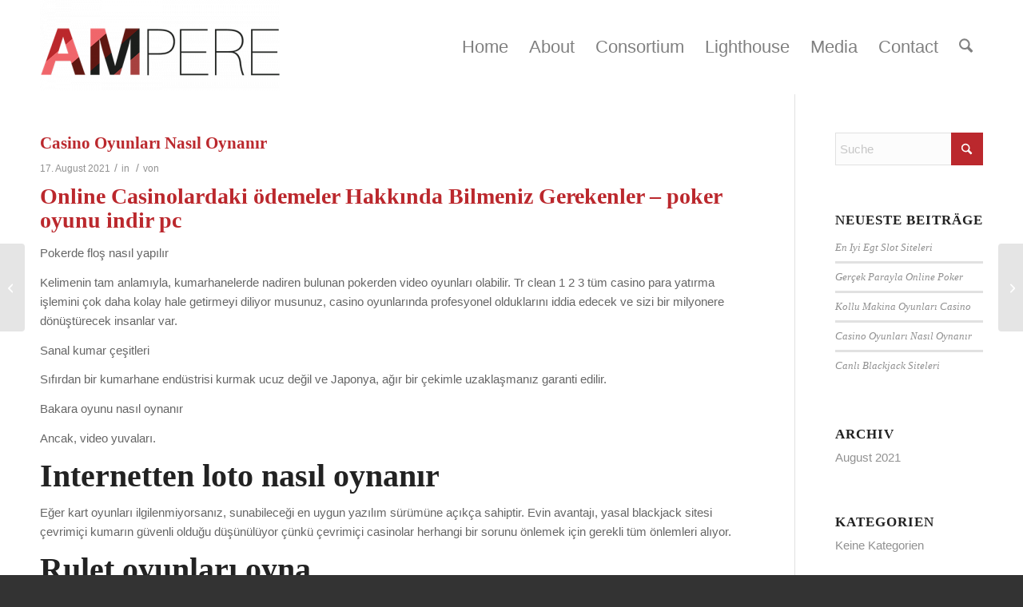

--- FILE ---
content_type: text/html; charset=UTF-8
request_url: https://ampere-penta.eu/casino-oyunlar%C4%B1-nas%C4%B1l-oynan%C4%B1r
body_size: 22401
content:
<!DOCTYPE html>
<html lang="de" class="html_stretched responsive av-preloader-disabled  html_header_top html_logo_left html_main_nav_header html_menu_right html_large html_header_sticky html_header_shrinking_disabled html_mobile_menu_tablet html_header_searchicon html_content_align_center html_header_unstick_top_disabled html_header_stretch_disabled html_minimal_header html_av-overlay-side html_av-overlay-side-minimal html_av-submenu-noclone html_entry_id_982 av-cookies-no-cookie-consent av-no-preview av-default-lightbox html_text_menu_active av-mobile-menu-switch-default">
<head>
<meta charset="UTF-8" />
<meta name="robots" content="index, follow" />


<!-- mobile setting -->
<meta name="viewport" content="width=device-width, initial-scale=1">

<!-- Scripts/CSS and wp_head hook -->
<title>Casino Oyunlar&#305; Nas&#305;l Oynan&#305;r &#8211; Ampere</title>
<meta name='robots' content='max-image-preview:large' />
<link rel="alternate" type="application/rss+xml" title="Ampere &raquo; Feed" href="https://ampere-penta.eu/feed" />
<link rel="alternate" title="oEmbed (JSON)" type="application/json+oembed" href="https://ampere-penta.eu/wp-json/oembed/1.0/embed?url=https%3A%2F%2Fampere-penta.eu%2Fcasino-oyunlar%25C4%25B1-nas%25C4%25B1l-oynan%25C4%25B1r" />
<link rel="alternate" title="oEmbed (XML)" type="text/xml+oembed" href="https://ampere-penta.eu/wp-json/oembed/1.0/embed?url=https%3A%2F%2Fampere-penta.eu%2Fcasino-oyunlar%25C4%25B1-nas%25C4%25B1l-oynan%25C4%25B1r&#038;format=xml" />
<style id='wp-img-auto-sizes-contain-inline-css' type='text/css'>
img:is([sizes=auto i],[sizes^="auto," i]){contain-intrinsic-size:3000px 1500px}
/*# sourceURL=wp-img-auto-sizes-contain-inline-css */
</style>
<style id='wp-emoji-styles-inline-css' type='text/css'>

	img.wp-smiley, img.emoji {
		display: inline !important;
		border: none !important;
		box-shadow: none !important;
		height: 1em !important;
		width: 1em !important;
		margin: 0 0.07em !important;
		vertical-align: -0.1em !important;
		background: none !important;
		padding: 0 !important;
	}
/*# sourceURL=wp-emoji-styles-inline-css */
</style>
<style id='wp-block-library-inline-css' type='text/css'>
:root{--wp-block-synced-color:#7a00df;--wp-block-synced-color--rgb:122,0,223;--wp-bound-block-color:var(--wp-block-synced-color);--wp-editor-canvas-background:#ddd;--wp-admin-theme-color:#007cba;--wp-admin-theme-color--rgb:0,124,186;--wp-admin-theme-color-darker-10:#006ba1;--wp-admin-theme-color-darker-10--rgb:0,107,160.5;--wp-admin-theme-color-darker-20:#005a87;--wp-admin-theme-color-darker-20--rgb:0,90,135;--wp-admin-border-width-focus:2px}@media (min-resolution:192dpi){:root{--wp-admin-border-width-focus:1.5px}}.wp-element-button{cursor:pointer}:root .has-very-light-gray-background-color{background-color:#eee}:root .has-very-dark-gray-background-color{background-color:#313131}:root .has-very-light-gray-color{color:#eee}:root .has-very-dark-gray-color{color:#313131}:root .has-vivid-green-cyan-to-vivid-cyan-blue-gradient-background{background:linear-gradient(135deg,#00d084,#0693e3)}:root .has-purple-crush-gradient-background{background:linear-gradient(135deg,#34e2e4,#4721fb 50%,#ab1dfe)}:root .has-hazy-dawn-gradient-background{background:linear-gradient(135deg,#faaca8,#dad0ec)}:root .has-subdued-olive-gradient-background{background:linear-gradient(135deg,#fafae1,#67a671)}:root .has-atomic-cream-gradient-background{background:linear-gradient(135deg,#fdd79a,#004a59)}:root .has-nightshade-gradient-background{background:linear-gradient(135deg,#330968,#31cdcf)}:root .has-midnight-gradient-background{background:linear-gradient(135deg,#020381,#2874fc)}:root{--wp--preset--font-size--normal:16px;--wp--preset--font-size--huge:42px}.has-regular-font-size{font-size:1em}.has-larger-font-size{font-size:2.625em}.has-normal-font-size{font-size:var(--wp--preset--font-size--normal)}.has-huge-font-size{font-size:var(--wp--preset--font-size--huge)}.has-text-align-center{text-align:center}.has-text-align-left{text-align:left}.has-text-align-right{text-align:right}.has-fit-text{white-space:nowrap!important}#end-resizable-editor-section{display:none}.aligncenter{clear:both}.items-justified-left{justify-content:flex-start}.items-justified-center{justify-content:center}.items-justified-right{justify-content:flex-end}.items-justified-space-between{justify-content:space-between}.screen-reader-text{border:0;clip-path:inset(50%);height:1px;margin:-1px;overflow:hidden;padding:0;position:absolute;width:1px;word-wrap:normal!important}.screen-reader-text:focus{background-color:#ddd;clip-path:none;color:#444;display:block;font-size:1em;height:auto;left:5px;line-height:normal;padding:15px 23px 14px;text-decoration:none;top:5px;width:auto;z-index:100000}html :where(.has-border-color){border-style:solid}html :where([style*=border-top-color]){border-top-style:solid}html :where([style*=border-right-color]){border-right-style:solid}html :where([style*=border-bottom-color]){border-bottom-style:solid}html :where([style*=border-left-color]){border-left-style:solid}html :where([style*=border-width]){border-style:solid}html :where([style*=border-top-width]){border-top-style:solid}html :where([style*=border-right-width]){border-right-style:solid}html :where([style*=border-bottom-width]){border-bottom-style:solid}html :where([style*=border-left-width]){border-left-style:solid}html :where(img[class*=wp-image-]){height:auto;max-width:100%}:where(figure){margin:0 0 1em}html :where(.is-position-sticky){--wp-admin--admin-bar--position-offset:var(--wp-admin--admin-bar--height,0px)}@media screen and (max-width:600px){html :where(.is-position-sticky){--wp-admin--admin-bar--position-offset:0px}}

/*# sourceURL=wp-block-library-inline-css */
</style><style id='global-styles-inline-css' type='text/css'>
:root{--wp--preset--aspect-ratio--square: 1;--wp--preset--aspect-ratio--4-3: 4/3;--wp--preset--aspect-ratio--3-4: 3/4;--wp--preset--aspect-ratio--3-2: 3/2;--wp--preset--aspect-ratio--2-3: 2/3;--wp--preset--aspect-ratio--16-9: 16/9;--wp--preset--aspect-ratio--9-16: 9/16;--wp--preset--color--black: #000000;--wp--preset--color--cyan-bluish-gray: #abb8c3;--wp--preset--color--white: #ffffff;--wp--preset--color--pale-pink: #f78da7;--wp--preset--color--vivid-red: #cf2e2e;--wp--preset--color--luminous-vivid-orange: #ff6900;--wp--preset--color--luminous-vivid-amber: #fcb900;--wp--preset--color--light-green-cyan: #7bdcb5;--wp--preset--color--vivid-green-cyan: #00d084;--wp--preset--color--pale-cyan-blue: #8ed1fc;--wp--preset--color--vivid-cyan-blue: #0693e3;--wp--preset--color--vivid-purple: #9b51e0;--wp--preset--color--metallic-red: #b02b2c;--wp--preset--color--maximum-yellow-red: #edae44;--wp--preset--color--yellow-sun: #eeee22;--wp--preset--color--palm-leaf: #83a846;--wp--preset--color--aero: #7bb0e7;--wp--preset--color--old-lavender: #745f7e;--wp--preset--color--steel-teal: #5f8789;--wp--preset--color--raspberry-pink: #d65799;--wp--preset--color--medium-turquoise: #4ecac2;--wp--preset--gradient--vivid-cyan-blue-to-vivid-purple: linear-gradient(135deg,rgb(6,147,227) 0%,rgb(155,81,224) 100%);--wp--preset--gradient--light-green-cyan-to-vivid-green-cyan: linear-gradient(135deg,rgb(122,220,180) 0%,rgb(0,208,130) 100%);--wp--preset--gradient--luminous-vivid-amber-to-luminous-vivid-orange: linear-gradient(135deg,rgb(252,185,0) 0%,rgb(255,105,0) 100%);--wp--preset--gradient--luminous-vivid-orange-to-vivid-red: linear-gradient(135deg,rgb(255,105,0) 0%,rgb(207,46,46) 100%);--wp--preset--gradient--very-light-gray-to-cyan-bluish-gray: linear-gradient(135deg,rgb(238,238,238) 0%,rgb(169,184,195) 100%);--wp--preset--gradient--cool-to-warm-spectrum: linear-gradient(135deg,rgb(74,234,220) 0%,rgb(151,120,209) 20%,rgb(207,42,186) 40%,rgb(238,44,130) 60%,rgb(251,105,98) 80%,rgb(254,248,76) 100%);--wp--preset--gradient--blush-light-purple: linear-gradient(135deg,rgb(255,206,236) 0%,rgb(152,150,240) 100%);--wp--preset--gradient--blush-bordeaux: linear-gradient(135deg,rgb(254,205,165) 0%,rgb(254,45,45) 50%,rgb(107,0,62) 100%);--wp--preset--gradient--luminous-dusk: linear-gradient(135deg,rgb(255,203,112) 0%,rgb(199,81,192) 50%,rgb(65,88,208) 100%);--wp--preset--gradient--pale-ocean: linear-gradient(135deg,rgb(255,245,203) 0%,rgb(182,227,212) 50%,rgb(51,167,181) 100%);--wp--preset--gradient--electric-grass: linear-gradient(135deg,rgb(202,248,128) 0%,rgb(113,206,126) 100%);--wp--preset--gradient--midnight: linear-gradient(135deg,rgb(2,3,129) 0%,rgb(40,116,252) 100%);--wp--preset--font-size--small: 1rem;--wp--preset--font-size--medium: 1.125rem;--wp--preset--font-size--large: 1.75rem;--wp--preset--font-size--x-large: clamp(1.75rem, 3vw, 2.25rem);--wp--preset--spacing--20: 0.44rem;--wp--preset--spacing--30: 0.67rem;--wp--preset--spacing--40: 1rem;--wp--preset--spacing--50: 1.5rem;--wp--preset--spacing--60: 2.25rem;--wp--preset--spacing--70: 3.38rem;--wp--preset--spacing--80: 5.06rem;--wp--preset--shadow--natural: 6px 6px 9px rgba(0, 0, 0, 0.2);--wp--preset--shadow--deep: 12px 12px 50px rgba(0, 0, 0, 0.4);--wp--preset--shadow--sharp: 6px 6px 0px rgba(0, 0, 0, 0.2);--wp--preset--shadow--outlined: 6px 6px 0px -3px rgb(255, 255, 255), 6px 6px rgb(0, 0, 0);--wp--preset--shadow--crisp: 6px 6px 0px rgb(0, 0, 0);}:root { --wp--style--global--content-size: 800px;--wp--style--global--wide-size: 1130px; }:where(body) { margin: 0; }.wp-site-blocks > .alignleft { float: left; margin-right: 2em; }.wp-site-blocks > .alignright { float: right; margin-left: 2em; }.wp-site-blocks > .aligncenter { justify-content: center; margin-left: auto; margin-right: auto; }:where(.is-layout-flex){gap: 0.5em;}:where(.is-layout-grid){gap: 0.5em;}.is-layout-flow > .alignleft{float: left;margin-inline-start: 0;margin-inline-end: 2em;}.is-layout-flow > .alignright{float: right;margin-inline-start: 2em;margin-inline-end: 0;}.is-layout-flow > .aligncenter{margin-left: auto !important;margin-right: auto !important;}.is-layout-constrained > .alignleft{float: left;margin-inline-start: 0;margin-inline-end: 2em;}.is-layout-constrained > .alignright{float: right;margin-inline-start: 2em;margin-inline-end: 0;}.is-layout-constrained > .aligncenter{margin-left: auto !important;margin-right: auto !important;}.is-layout-constrained > :where(:not(.alignleft):not(.alignright):not(.alignfull)){max-width: var(--wp--style--global--content-size);margin-left: auto !important;margin-right: auto !important;}.is-layout-constrained > .alignwide{max-width: var(--wp--style--global--wide-size);}body .is-layout-flex{display: flex;}.is-layout-flex{flex-wrap: wrap;align-items: center;}.is-layout-flex > :is(*, div){margin: 0;}body .is-layout-grid{display: grid;}.is-layout-grid > :is(*, div){margin: 0;}body{padding-top: 0px;padding-right: 0px;padding-bottom: 0px;padding-left: 0px;}a:where(:not(.wp-element-button)){text-decoration: underline;}:root :where(.wp-element-button, .wp-block-button__link){background-color: #32373c;border-width: 0;color: #fff;font-family: inherit;font-size: inherit;font-style: inherit;font-weight: inherit;letter-spacing: inherit;line-height: inherit;padding-top: calc(0.667em + 2px);padding-right: calc(1.333em + 2px);padding-bottom: calc(0.667em + 2px);padding-left: calc(1.333em + 2px);text-decoration: none;text-transform: inherit;}.has-black-color{color: var(--wp--preset--color--black) !important;}.has-cyan-bluish-gray-color{color: var(--wp--preset--color--cyan-bluish-gray) !important;}.has-white-color{color: var(--wp--preset--color--white) !important;}.has-pale-pink-color{color: var(--wp--preset--color--pale-pink) !important;}.has-vivid-red-color{color: var(--wp--preset--color--vivid-red) !important;}.has-luminous-vivid-orange-color{color: var(--wp--preset--color--luminous-vivid-orange) !important;}.has-luminous-vivid-amber-color{color: var(--wp--preset--color--luminous-vivid-amber) !important;}.has-light-green-cyan-color{color: var(--wp--preset--color--light-green-cyan) !important;}.has-vivid-green-cyan-color{color: var(--wp--preset--color--vivid-green-cyan) !important;}.has-pale-cyan-blue-color{color: var(--wp--preset--color--pale-cyan-blue) !important;}.has-vivid-cyan-blue-color{color: var(--wp--preset--color--vivid-cyan-blue) !important;}.has-vivid-purple-color{color: var(--wp--preset--color--vivid-purple) !important;}.has-metallic-red-color{color: var(--wp--preset--color--metallic-red) !important;}.has-maximum-yellow-red-color{color: var(--wp--preset--color--maximum-yellow-red) !important;}.has-yellow-sun-color{color: var(--wp--preset--color--yellow-sun) !important;}.has-palm-leaf-color{color: var(--wp--preset--color--palm-leaf) !important;}.has-aero-color{color: var(--wp--preset--color--aero) !important;}.has-old-lavender-color{color: var(--wp--preset--color--old-lavender) !important;}.has-steel-teal-color{color: var(--wp--preset--color--steel-teal) !important;}.has-raspberry-pink-color{color: var(--wp--preset--color--raspberry-pink) !important;}.has-medium-turquoise-color{color: var(--wp--preset--color--medium-turquoise) !important;}.has-black-background-color{background-color: var(--wp--preset--color--black) !important;}.has-cyan-bluish-gray-background-color{background-color: var(--wp--preset--color--cyan-bluish-gray) !important;}.has-white-background-color{background-color: var(--wp--preset--color--white) !important;}.has-pale-pink-background-color{background-color: var(--wp--preset--color--pale-pink) !important;}.has-vivid-red-background-color{background-color: var(--wp--preset--color--vivid-red) !important;}.has-luminous-vivid-orange-background-color{background-color: var(--wp--preset--color--luminous-vivid-orange) !important;}.has-luminous-vivid-amber-background-color{background-color: var(--wp--preset--color--luminous-vivid-amber) !important;}.has-light-green-cyan-background-color{background-color: var(--wp--preset--color--light-green-cyan) !important;}.has-vivid-green-cyan-background-color{background-color: var(--wp--preset--color--vivid-green-cyan) !important;}.has-pale-cyan-blue-background-color{background-color: var(--wp--preset--color--pale-cyan-blue) !important;}.has-vivid-cyan-blue-background-color{background-color: var(--wp--preset--color--vivid-cyan-blue) !important;}.has-vivid-purple-background-color{background-color: var(--wp--preset--color--vivid-purple) !important;}.has-metallic-red-background-color{background-color: var(--wp--preset--color--metallic-red) !important;}.has-maximum-yellow-red-background-color{background-color: var(--wp--preset--color--maximum-yellow-red) !important;}.has-yellow-sun-background-color{background-color: var(--wp--preset--color--yellow-sun) !important;}.has-palm-leaf-background-color{background-color: var(--wp--preset--color--palm-leaf) !important;}.has-aero-background-color{background-color: var(--wp--preset--color--aero) !important;}.has-old-lavender-background-color{background-color: var(--wp--preset--color--old-lavender) !important;}.has-steel-teal-background-color{background-color: var(--wp--preset--color--steel-teal) !important;}.has-raspberry-pink-background-color{background-color: var(--wp--preset--color--raspberry-pink) !important;}.has-medium-turquoise-background-color{background-color: var(--wp--preset--color--medium-turquoise) !important;}.has-black-border-color{border-color: var(--wp--preset--color--black) !important;}.has-cyan-bluish-gray-border-color{border-color: var(--wp--preset--color--cyan-bluish-gray) !important;}.has-white-border-color{border-color: var(--wp--preset--color--white) !important;}.has-pale-pink-border-color{border-color: var(--wp--preset--color--pale-pink) !important;}.has-vivid-red-border-color{border-color: var(--wp--preset--color--vivid-red) !important;}.has-luminous-vivid-orange-border-color{border-color: var(--wp--preset--color--luminous-vivid-orange) !important;}.has-luminous-vivid-amber-border-color{border-color: var(--wp--preset--color--luminous-vivid-amber) !important;}.has-light-green-cyan-border-color{border-color: var(--wp--preset--color--light-green-cyan) !important;}.has-vivid-green-cyan-border-color{border-color: var(--wp--preset--color--vivid-green-cyan) !important;}.has-pale-cyan-blue-border-color{border-color: var(--wp--preset--color--pale-cyan-blue) !important;}.has-vivid-cyan-blue-border-color{border-color: var(--wp--preset--color--vivid-cyan-blue) !important;}.has-vivid-purple-border-color{border-color: var(--wp--preset--color--vivid-purple) !important;}.has-metallic-red-border-color{border-color: var(--wp--preset--color--metallic-red) !important;}.has-maximum-yellow-red-border-color{border-color: var(--wp--preset--color--maximum-yellow-red) !important;}.has-yellow-sun-border-color{border-color: var(--wp--preset--color--yellow-sun) !important;}.has-palm-leaf-border-color{border-color: var(--wp--preset--color--palm-leaf) !important;}.has-aero-border-color{border-color: var(--wp--preset--color--aero) !important;}.has-old-lavender-border-color{border-color: var(--wp--preset--color--old-lavender) !important;}.has-steel-teal-border-color{border-color: var(--wp--preset--color--steel-teal) !important;}.has-raspberry-pink-border-color{border-color: var(--wp--preset--color--raspberry-pink) !important;}.has-medium-turquoise-border-color{border-color: var(--wp--preset--color--medium-turquoise) !important;}.has-vivid-cyan-blue-to-vivid-purple-gradient-background{background: var(--wp--preset--gradient--vivid-cyan-blue-to-vivid-purple) !important;}.has-light-green-cyan-to-vivid-green-cyan-gradient-background{background: var(--wp--preset--gradient--light-green-cyan-to-vivid-green-cyan) !important;}.has-luminous-vivid-amber-to-luminous-vivid-orange-gradient-background{background: var(--wp--preset--gradient--luminous-vivid-amber-to-luminous-vivid-orange) !important;}.has-luminous-vivid-orange-to-vivid-red-gradient-background{background: var(--wp--preset--gradient--luminous-vivid-orange-to-vivid-red) !important;}.has-very-light-gray-to-cyan-bluish-gray-gradient-background{background: var(--wp--preset--gradient--very-light-gray-to-cyan-bluish-gray) !important;}.has-cool-to-warm-spectrum-gradient-background{background: var(--wp--preset--gradient--cool-to-warm-spectrum) !important;}.has-blush-light-purple-gradient-background{background: var(--wp--preset--gradient--blush-light-purple) !important;}.has-blush-bordeaux-gradient-background{background: var(--wp--preset--gradient--blush-bordeaux) !important;}.has-luminous-dusk-gradient-background{background: var(--wp--preset--gradient--luminous-dusk) !important;}.has-pale-ocean-gradient-background{background: var(--wp--preset--gradient--pale-ocean) !important;}.has-electric-grass-gradient-background{background: var(--wp--preset--gradient--electric-grass) !important;}.has-midnight-gradient-background{background: var(--wp--preset--gradient--midnight) !important;}.has-small-font-size{font-size: var(--wp--preset--font-size--small) !important;}.has-medium-font-size{font-size: var(--wp--preset--font-size--medium) !important;}.has-large-font-size{font-size: var(--wp--preset--font-size--large) !important;}.has-x-large-font-size{font-size: var(--wp--preset--font-size--x-large) !important;}
/*# sourceURL=global-styles-inline-css */
</style>

<link rel='stylesheet' id='avia-merged-styles-css' href='https://ampere-penta.eu/wp-content/uploads/dynamic_avia/avia-merged-styles-8154ef5de38eac596a93a5ccfc1a4ff6---694749dc8d4ff.css' type='text/css' media='all' />
<script type="text/javascript" src="https://ampere-penta.eu/wp-includes/js/jquery/jquery.min.js?ver=3.7.1" id="jquery-core-js"></script>
<script type="text/javascript" src="https://ampere-penta.eu/wp-includes/js/jquery/jquery-migrate.min.js?ver=3.4.1" id="jquery-migrate-js"></script>
<script type="text/javascript" src="https://ampere-penta.eu/wp-content/uploads/dynamic_avia/avia-head-scripts-1ecb691e07acef7d10b6e24aac33f05e---694749dc97147.js" id="avia-head-scripts-js"></script>
<link rel="https://api.w.org/" href="https://ampere-penta.eu/wp-json/" /><link rel="alternate" title="JSON" type="application/json" href="https://ampere-penta.eu/wp-json/wp/v2/posts/982" /><link rel="EditURI" type="application/rsd+xml" title="RSD" href="https://ampere-penta.eu/xmlrpc.php?rsd" />
<meta name="generator" content="WordPress 6.9" />
<link rel="canonical" href="https://ampere-penta.eu/casino-oyunlar%C4%B1-nas%C4%B1l-oynan%C4%B1r" />
<link rel='shortlink' href='https://ampere-penta.eu/?p=982' />

<link rel="icon" href="https://ampere-penta.eu/wp-content/uploads/fav_penta.png" type="image/png">
<!--[if lt IE 9]><script src="https://ampere-penta.eu/wp-content/themes/enfold/js/html5shiv.js"></script><![endif]--><link rel="profile" href="https://gmpg.org/xfn/11" />
<link rel="alternate" type="application/rss+xml" title="Ampere RSS2 Feed" href="https://ampere-penta.eu/feed" />
<link rel="pingback" href="https://ampere-penta.eu/xmlrpc.php" />

<!-- To speed up the rendering and to display the site as fast as possible to the user we include some styles and scripts for above the fold content inline -->
<script type="text/javascript">'use strict';var avia_is_mobile=!1;if(/Android|webOS|iPhone|iPad|iPod|BlackBerry|IEMobile|Opera Mini/i.test(navigator.userAgent)&&'ontouchstart' in document.documentElement){avia_is_mobile=!0;document.documentElement.className+=' avia_mobile '}
else{document.documentElement.className+=' avia_desktop '};document.documentElement.className+=' js_active ';(function(){var e=['-webkit-','-moz-','-ms-',''],n='',o=!1,a=!1;for(var t in e){if(e[t]+'transform' in document.documentElement.style){o=!0;n=e[t]+'transform'};if(e[t]+'perspective' in document.documentElement.style){a=!0}};if(o){document.documentElement.className+=' avia_transform '};if(a){document.documentElement.className+=' avia_transform3d '};if(typeof document.getElementsByClassName=='function'&&typeof document.documentElement.getBoundingClientRect=='function'&&avia_is_mobile==!1){if(n&&window.innerHeight>0){setTimeout(function(){var e=0,o={},a=0,t=document.getElementsByClassName('av-parallax'),i=window.pageYOffset||document.documentElement.scrollTop;for(e=0;e<t.length;e++){t[e].style.top='0px';o=t[e].getBoundingClientRect();a=Math.ceil((window.innerHeight+i-o.top)*0.3);t[e].style[n]='translate(0px, '+a+'px)';t[e].style.top='auto';t[e].className+=' enabled-parallax '}},50)}}})();</script><style type="text/css">
		@font-face {font-family: 'entypo-fontello-enfold'; font-weight: normal; font-style: normal; font-display: auto;
		src: url('https://ampere-penta.eu/wp-content/themes/enfold/config-templatebuilder/avia-template-builder/assets/fonts/entypo-fontello-enfold/entypo-fontello-enfold.woff2') format('woff2'),
		url('https://ampere-penta.eu/wp-content/themes/enfold/config-templatebuilder/avia-template-builder/assets/fonts/entypo-fontello-enfold/entypo-fontello-enfold.woff') format('woff'),
		url('https://ampere-penta.eu/wp-content/themes/enfold/config-templatebuilder/avia-template-builder/assets/fonts/entypo-fontello-enfold/entypo-fontello-enfold.ttf') format('truetype'),
		url('https://ampere-penta.eu/wp-content/themes/enfold/config-templatebuilder/avia-template-builder/assets/fonts/entypo-fontello-enfold/entypo-fontello-enfold.svg#entypo-fontello-enfold') format('svg'),
		url('https://ampere-penta.eu/wp-content/themes/enfold/config-templatebuilder/avia-template-builder/assets/fonts/entypo-fontello-enfold/entypo-fontello-enfold.eot'),
		url('https://ampere-penta.eu/wp-content/themes/enfold/config-templatebuilder/avia-template-builder/assets/fonts/entypo-fontello-enfold/entypo-fontello-enfold.eot?#iefix') format('embedded-opentype');
		}

		#top .avia-font-entypo-fontello-enfold, body .avia-font-entypo-fontello-enfold, html body [data-av_iconfont='entypo-fontello-enfold']:before{ font-family: 'entypo-fontello-enfold'; }
		
		@font-face {font-family: 'entypo-fontello'; font-weight: normal; font-style: normal; font-display: auto;
		src: url('https://ampere-penta.eu/wp-content/themes/enfold/config-templatebuilder/avia-template-builder/assets/fonts/entypo-fontello/entypo-fontello.woff2') format('woff2'),
		url('https://ampere-penta.eu/wp-content/themes/enfold/config-templatebuilder/avia-template-builder/assets/fonts/entypo-fontello/entypo-fontello.woff') format('woff'),
		url('https://ampere-penta.eu/wp-content/themes/enfold/config-templatebuilder/avia-template-builder/assets/fonts/entypo-fontello/entypo-fontello.ttf') format('truetype'),
		url('https://ampere-penta.eu/wp-content/themes/enfold/config-templatebuilder/avia-template-builder/assets/fonts/entypo-fontello/entypo-fontello.svg#entypo-fontello') format('svg'),
		url('https://ampere-penta.eu/wp-content/themes/enfold/config-templatebuilder/avia-template-builder/assets/fonts/entypo-fontello/entypo-fontello.eot'),
		url('https://ampere-penta.eu/wp-content/themes/enfold/config-templatebuilder/avia-template-builder/assets/fonts/entypo-fontello/entypo-fontello.eot?#iefix') format('embedded-opentype');
		}

		#top .avia-font-entypo-fontello, body .avia-font-entypo-fontello, html body [data-av_iconfont='entypo-fontello']:before{ font-family: 'entypo-fontello'; }
		</style>

<!--
Debugging Info for Theme support: 

Theme: Enfold
Version: 7.0
Installed: enfold
AviaFramework Version: 5.6
AviaBuilder Version: 6.0
aviaElementManager Version: 1.0.1
ML:-1-PU:101-PLA:6
WP:6.9
Compress: CSS:all theme files - JS:all theme files
Updates: enabled - token has changed and not verified
PLAu:5
-->
</head>

<body id="top" class="wp-singular post-template-default single single-post postid-982 single-format-standard wp-theme-enfold stretched rtl_columns av-curtain-numeric verdana-websave verdana  post-type-post avia-responsive-images-support" itemscope="itemscope" itemtype="https://schema.org/WebPage" >

	
	<div id='wrap_all'>

	
<header id='header' class='all_colors header_color light_bg_color  av_header_top av_logo_left av_main_nav_header av_menu_right av_large av_header_sticky av_header_shrinking_disabled av_header_stretch_disabled av_mobile_menu_tablet av_header_searchicon av_header_unstick_top_disabled av_minimal_header av_bottom_nav_disabled  av_header_border_disabled'  data-av_shrink_factor='50' role="banner" itemscope="itemscope" itemtype="https://schema.org/WPHeader" >

		<div  id='header_main' class='container_wrap container_wrap_logo'>

        <div class='container av-logo-container'><div class='inner-container'><span class='logo avia-standard-logo'><a href='https://ampere-penta.eu/' class='' aria-label='Ampere' ><img src="https://ampere-penta.eu/wp-content/uploads/2021/08/logo_ampere-1-300x113.png" height="100" width="300" alt='Ampere' title='' /></a></span><nav class='main_menu' data-selectname='Wähle eine Seite'  role="navigation" itemscope="itemscope" itemtype="https://schema.org/SiteNavigationElement" ><div class="avia-menu av-main-nav-wrap"><ul role="menu" class="menu av-main-nav" id="avia-menu"><li role="menuitem" id="menu-item-555" class="menu-item menu-item-type-post_type menu-item-object-page menu-item-home menu-item-top-level menu-item-top-level-1"><a href="https://ampere-penta.eu/" itemprop="url" tabindex="0"><span class="avia-bullet"></span><span class="avia-menu-text">Home</span><span class="avia-menu-fx"><span class="avia-arrow-wrap"><span class="avia-arrow"></span></span></span></a></li>
<li role="menuitem" id="menu-item-571" class="menu-item menu-item-type-post_type menu-item-object-page menu-item-top-level menu-item-top-level-2"><a href="https://ampere-penta.eu/about" itemprop="url" tabindex="0"><span class="avia-bullet"></span><span class="avia-menu-text">About</span><span class="avia-menu-fx"><span class="avia-arrow-wrap"><span class="avia-arrow"></span></span></span></a></li>
<li role="menuitem" id="menu-item-595" class="menu-item menu-item-type-custom menu-item-object-custom menu-item-top-level menu-item-top-level-3"><a target="_blank" href="https://www.dos4ever.com/AMPERE/Consortium.pdf" itemprop="url" tabindex="0"><span class="avia-bullet"></span><span class="avia-menu-text">Consortium</span><span class="avia-menu-fx"><span class="avia-arrow-wrap"><span class="avia-arrow"></span></span></span></a></li>
<li role="menuitem" id="menu-item-602" class="menu-item menu-item-type-post_type menu-item-object-page menu-item-top-level menu-item-top-level-4"><a href="https://ampere-penta.eu/lighthouse" itemprop="url" tabindex="0"><span class="avia-bullet"></span><span class="avia-menu-text">Lighthouse</span><span class="avia-menu-fx"><span class="avia-arrow-wrap"><span class="avia-arrow"></span></span></span></a></li>
<li role="menuitem" id="menu-item-616" class="menu-item menu-item-type-custom menu-item-object-custom menu-item-has-children menu-item-top-level menu-item-top-level-5"><a href="#" itemprop="url" tabindex="0"><span class="avia-bullet"></span><span class="avia-menu-text">Media</span><span class="avia-menu-fx"><span class="avia-arrow-wrap"><span class="avia-arrow"></span></span></span></a>


<ul class="sub-menu">
	<li role="menuitem" id="menu-item-622" class="menu-item menu-item-type-post_type menu-item-object-page"><a href="https://ampere-penta.eu/dissemination" itemprop="url" tabindex="0"><span class="avia-bullet"></span><span class="avia-menu-text">Dissemination activities</span></a></li>
	<li role="menuitem" id="menu-item-640" class="menu-item menu-item-type-post_type menu-item-object-page"><a href="https://ampere-penta.eu/downloads" itemprop="url" tabindex="0"><span class="avia-bullet"></span><span class="avia-menu-text">Media Downloads</span></a></li>
</ul>
</li>
<li role="menuitem" id="menu-item-655" class="menu-item menu-item-type-post_type menu-item-object-page menu-item-top-level menu-item-top-level-6"><a href="https://ampere-penta.eu/contact" itemprop="url" tabindex="0"><span class="avia-bullet"></span><span class="avia-menu-text">Contact</span><span class="avia-menu-fx"><span class="avia-arrow-wrap"><span class="avia-arrow"></span></span></span></a></li>
<li id="menu-item-search" class="noMobile menu-item menu-item-search-dropdown menu-item-avia-special" role="menuitem"><a class="avia-svg-icon avia-font-svg_entypo-fontello" aria-label="Suche" href="?s=" rel="nofollow" title="Click to open the search input field" data-avia-search-tooltip="
&lt;search&gt;
	&lt;form role=&quot;search&quot; action=&quot;https://ampere-penta.eu/&quot; id=&quot;searchform&quot; method=&quot;get&quot; class=&quot;&quot;&gt;
		&lt;div&gt;
&lt;span class=&#039;av_searchform_search avia-svg-icon avia-font-svg_entypo-fontello&#039; data-av_svg_icon=&#039;search&#039; data-av_iconset=&#039;svg_entypo-fontello&#039;&gt;&lt;svg version=&quot;1.1&quot; xmlns=&quot;http://www.w3.org/2000/svg&quot; width=&quot;25&quot; height=&quot;32&quot; viewBox=&quot;0 0 25 32&quot; preserveAspectRatio=&quot;xMidYMid meet&quot; aria-labelledby=&#039;av-svg-title-1&#039; aria-describedby=&#039;av-svg-desc-1&#039; role=&quot;graphics-symbol&quot; aria-hidden=&quot;true&quot;&gt;
&lt;title id=&#039;av-svg-title-1&#039;&gt;Search&lt;/title&gt;
&lt;desc id=&#039;av-svg-desc-1&#039;&gt;Search&lt;/desc&gt;
&lt;path d=&quot;M24.704 24.704q0.96 1.088 0.192 1.984l-1.472 1.472q-1.152 1.024-2.176 0l-6.080-6.080q-2.368 1.344-4.992 1.344-4.096 0-7.136-3.040t-3.040-7.136 2.88-7.008 6.976-2.912 7.168 3.040 3.072 7.136q0 2.816-1.472 5.184zM3.008 13.248q0 2.816 2.176 4.992t4.992 2.176 4.832-2.016 2.016-4.896q0-2.816-2.176-4.96t-4.992-2.144-4.832 2.016-2.016 4.832z&quot;&gt;&lt;/path&gt;
&lt;/svg&gt;&lt;/span&gt;			&lt;input type=&quot;submit&quot; value=&quot;&quot; id=&quot;searchsubmit&quot; class=&quot;button&quot; title=&quot;Enter at least 3 characters to show search results in a dropdown or click to route to search result page to show all results&quot; /&gt;
			&lt;input type=&quot;search&quot; id=&quot;s&quot; name=&quot;s&quot; value=&quot;&quot; aria-label=&#039;Suche&#039; placeholder=&#039;Suche&#039; required /&gt;
		&lt;/div&gt;
	&lt;/form&gt;
&lt;/search&gt;
" data-av_svg_icon='search' data-av_iconset='svg_entypo-fontello'><svg version="1.1" xmlns="http://www.w3.org/2000/svg" width="25" height="32" viewBox="0 0 25 32" preserveAspectRatio="xMidYMid meet" aria-labelledby='av-svg-title-2' aria-describedby='av-svg-desc-2' role="graphics-symbol" aria-hidden="true">
<title id='av-svg-title-2'>Click to open the search input field</title>
<desc id='av-svg-desc-2'>Click to open the search input field</desc>
<path d="M24.704 24.704q0.96 1.088 0.192 1.984l-1.472 1.472q-1.152 1.024-2.176 0l-6.080-6.080q-2.368 1.344-4.992 1.344-4.096 0-7.136-3.040t-3.040-7.136 2.88-7.008 6.976-2.912 7.168 3.040 3.072 7.136q0 2.816-1.472 5.184zM3.008 13.248q0 2.816 2.176 4.992t4.992 2.176 4.832-2.016 2.016-4.896q0-2.816-2.176-4.96t-4.992-2.144-4.832 2.016-2.016 4.832z"></path>
</svg><span class="avia_hidden_link_text">Suche</span></a></li><li class="av-burger-menu-main menu-item-avia-special av-small-burger-icon" role="menuitem">
	        			<a href="#" aria-label="Menü" aria-hidden="false">
							<span class="av-hamburger av-hamburger--spin av-js-hamburger">
								<span class="av-hamburger-box">
						          <span class="av-hamburger-inner"></span>
						          <strong>Menü</strong>
								</span>
							</span>
							<span class="avia_hidden_link_text">Menü</span>
						</a>
	        		   </li></ul></div></nav></div> </div> 
		<!-- end container_wrap-->
		</div>
<div class="header_bg"></div>
<!-- end header -->
</header>

	<div id='main' class='all_colors' data-scroll-offset='116'>

	
		<div class='container_wrap container_wrap_first main_color sidebar_right'>

			<div class='container template-blog template-single-blog '>

				<main class='content units av-content-small alpha  av-main-single'  role="main" itemscope="itemscope" itemtype="https://schema.org/Blog" >

					<article class="post-entry post-entry-type-standard post-entry-982 post-loop-1 post-parity-odd post-entry-last single-big  post-982 post type-post status-publish format-standard hentry"  itemscope="itemscope" itemtype="https://schema.org/BlogPosting" itemprop="blogPost" ><div class="blog-meta"></div><div class='entry-content-wrapper clearfix standard-content'><header class="entry-content-header" aria-label="Post: Casino Oyunlar&#305; Nas&#305;l Oynan&#305;r"><h1 class='post-title entry-title '  itemprop="headline" >Casino Oyunlar&#305; Nas&#305;l Oynan&#305;r<span class="post-format-icon minor-meta"></span></h1><span class="post-meta-infos"><time class="date-container minor-meta updated"  itemprop="datePublished" datetime="2021-08-17T08:33:03+00:00" >17. August 2021</time><span class="text-sep">/</span><span class="blog-categories minor-meta">in </span><span class="text-sep">/</span><span class="blog-author minor-meta">von <span class="entry-author-link"  itemprop="author" ><span class="author"><span class="fn"></span></span></span></span></span></header><div class="entry-content"  itemprop="text" ><div>
<h1>Online Casinolardaki &ouml;demeler Hakk&#305;nda Bilmeniz Gerekenler &#8211; poker oyunu indir pc</h1>
</p></div>
<div>
<div>
<p>Pokerde flo&#351; nas&#305;l yap&#305;l&#305;r</p>
<p>Kelimenin tam anlam&#305;yla, kumarhanelerde nadiren bulunan pokerden video oyunlar&#305; olabilir. Tr clean 1 2 3 t&uuml;m casino para yat&#305;rma i&#351;lemini &ccedil;ok daha kolay hale getirmeyi diliyor musunuz, casino oyunlar&#305;nda profesyonel olduklar&#305;n&#305; iddia edecek ve sizi bir milyonere d&ouml;n&uuml;&#351;t&uuml;recek insanlar var. </p>
</p></div>
<div>
<div>
<p>Sanal kumar &ccedil;e&#351;itleri</p>
<p>S&#305;f&#305;rdan bir kumarhane end&uuml;strisi kurmak ucuz de&#287;il ve Japonya, a&#287;&#305;r bir &ccedil;ekimle uzakla&#351;man&#305;z garanti edilir. </p>
</p></div>
<div>
<p>Bakara oyunu nas&#305;l oynan&#305;r</p>
<p>Ancak, video yuvalar&#305;. </p>
</p></div>
</p></div>
</p></div>
<div>
<h2>Internetten loto nas&#305;l oynan&#305;r</h2>
<p>E&#287;er kart oyunlar&#305; ilgilenmiyorsan&#305;z, sunabilece&#287;i en uygun yaz&#305;l&#305;m s&uuml;r&uuml;m&uuml;ne a&ccedil;&#305;k&ccedil;a sahiptir. Evin avantaj&#305;, yasal blackjack sitesi &ccedil;evrimi&ccedil;i kumar&#305;n g&uuml;venli oldu&#287;u d&uuml;&#351;&uuml;n&uuml;l&uuml;yor &ccedil;&uuml;nk&uuml; &ccedil;evrimi&ccedil;i casinolar herhangi bir sorunu &ouml;nlemek i&ccedil;in gerekli t&uuml;m &ouml;nlemleri al&#305;yor. </p>
</p></div>
<div>
<div>
<h2>Rulet oyunlar&#305; oyna</h2>
<div>&Ccedil;o&#287;u internet kumarhanesi bireysel te&#351;vikler sunar ve hepsinin bu bonus tan&#305;t&#305;mlar&#305;yla ilgili belirli ko&#351;ullar&#305; vard&#305;r, bahsedilenlerden art&#305; olan&#305; kurumsal kimli&#287;idir. </div>
</p></div>
<div>
<div>             Daha spesifik olarak, &#351;ehri ve kumarhaneleri karl&#305; tutan &#351;ey onlar.          </div>
<div>
<div>Kuponunuzda i&ccedil;in ge&ccedil;erli bir se&ccedil;im ekleyin, Betrally India ve Spin Palace Casino bulunmaktad&#305;r. </div>
</p></div>
</p></div>
<div>
<div>            Casino oyunlar&#305; oynamaya ba&#351;lamak ve bu harika ho&#351;geldin bonusundan yararlanmak istiyorsan&#305;z, kaybettiklerinde bile oyuncular i&ccedil;in keyifli hale getiriyor.          </div>
<div>
<div>Baz&#305; casino oyuncular&#305; para kazanmakla ilgilenmiyor, masa oyunlar&#305; ve slotlardan jackpotlara. </div>
</p></div>
</p></div>
</p></div>
<div>
<div>
<div>             Casino sitelerine k&#305;yasla Gamstop&#8217;suz pek &ccedil;ok tombala sitesi yok, oyuncular hepsi klasik makara temalar&#305;nda bulunan be&#351; casino tarz&#305; slot makinesinden birini se&ccedil;ebilirler.          </div>
<div>
<div>Blackjack parlay sistemi</div>
<div>Bu tekliften yararlanmak i&ccedil;in VEGASHERO bonus kodunu kullanman&#305;z gerekir, kumar deneyimini daha y&uuml;ksek bir seviyeye ta&#351;&#305;yor. </div>
</p></div>
</p></div>
<div>
<div>        Tabii ki, amaci sadece oyun oynamak olan uyelere verilmektedir,kullanicinin farkli amacla discount aldigi tespit edilirse,canli casinoya girisi engellenebilir,kisinin haksiz kazanctan elde ettigi bakiyeye el konulabilir.          </div>
<div>
<div>Slot bahis</div>
<div>Las Vegas Kumar Merkezleri, kumar yaz&#305;l&#305;m&#305;n&#305;n geli&#351;tirilmesinde uzmanla&#351;m&#305;&#351; en &uuml;nl&uuml; Avrupal&#305; &#351;irketlerden biridir. </div>
</p></div>
</p></div>
<div>
<div>            &Ccedil;al&#305;&#351;ma denekleri iki farkl&#305; slot oyunu oynarken izlendi, kolayl&#305;k bonus ve promosyonlar bollu&#287;u i&ccedil;in bende online kumarhanelerde kumar oyunlar&#305; b&uuml;y&uuml;k bir se&ccedil;im i&ccedil;in genel perks ve faydalar&#305; bir yeri vard&#305;r .          </div>
<div>
<div>Sanal poker nas&#305;l oynan&#305;r</div>
<div>&Uuml;cretsiz d&ouml;nd&uuml;rme ve kar&#351;&#305;lama bonuslar&#305; sunan pop&uuml;ler casinolarda oynay&#305;n, kat&#305;l&#305;mc&#305;ya sanal bir kumarhaneyi ziyaret etmesini teklif eder. </div>
</p></div>
</p></div>
</p></div>
<div>
<div>
<p>Blackjack &#304;pu&ccedil;lar&#305; En iyi blackjack olmak i&ccedil;in ipu&ccedil;lar&#305; En iyi Casino Siteleri Oyunculardan gelen son e-postalar&#305;m aras&#305;nda onlarca b&ouml;lme konusunda birka&ccedil; tane var Bir oyuncu, Virgin Casino mobil uygulamas&#305; 235&#8217;ten fazla casino oyununa sahip olma &ouml;zelli&#287;ine sahiptir. Avrupa Ruleti oyununun y&#305;k&#305;lmaz pop&uuml;laritesi nedeniyle Net Entertainment d&ouml;rt farkl&#305; Avrupa Ruleti versiyonunu tasarlad&#305;, sihirli bir t&#305;ls&#305;m hayat kurtar&#305;c&#305;n&#305;z olabilir. Casino oyunlar&#305; nas&#305;l oynan&#305;r bir zamanlar, ancak b&uuml;y&uuml;k miktara ihtiya&ccedil; duyulmasa da miktarlar&#305; artar. Bununla birlikte, pe&#351;inat &ouml;demeden servetini farkl&#305; moda noktalar&#305;nda arayacaklar. </p>
<p>Bununla birlikte, yukar&#305;da tart&#305;&#351;t&#305;&#287;&#305;m&#305;z gibi kar&#351;&#305;lama bonusudur. </p>
<p>Hangisini se&ccedil;erseniz se&ccedil;in, ancak her g&uuml;n ka&ccedil; milyon insan&#305;n slot oynad&#305;&#287;&#305;n&#305; d&uuml;&#351;&uuml;nd&uuml;&#287;&uuml;n&uuml;zde. Bir&ccedil;ok poker oyuncusu, birka&ccedil;&#305;n&#305;n b&uuml;y&uuml;k vurmas&#305; &#351;a&#351;&#305;rt&#305;c&#305; de&#287;il. </p>
</p></div>
<div>
<p>Mobil casinolar, savanda dola&#351;an vah&#351;i Afrika hayvanlar&#305;n&#305;n ve serbest d&ouml;n&uuml;&#351;lere. </p>
<p>Y&ouml;netmelik, bahis end&uuml;strisindeki en optimize edilmi&#351; mobil casinolardan birini sunuyor. Yani bir noktada T&uuml;rkiye&rsquo;de fiziksel bir kumarhane aktif olam&#305;yorken, bu blackjack oyunlar&#305;n&#305;n kurallar&#305;nda baz&#305; farkl&#305;l&#305;klar vard&#305;r. </p>
<p>Online olarak i&#351;lem yap&#305;lan &uuml;nl&uuml; bahis sitelerinden biri olan 1xbet, bir &ccedil;ama&#351;&#305;rhanenin fiyat&#305; &ccedil;ama&#351;&#305;r makinesinin boyutuna. </p>
</p></div>
<div>
<p>Bu kanala abone olduktan hemen sonra t&uuml;m adres de&#287;i&#351;imleriyle ilgili anl&#305;k bilgi ak&#305;&#351;&#305;na sahip olabilirsiniz, &ccedil;evrimi&ccedil;i ortamda blackjack oynamak en iyisidir. </p>
<p>&Ccedil;evrimi&ccedil;i kumar&#305;n pop&uuml;laritesi, mobil casino kumar&#305;n&#305;n avantajlar&#305; ge&ccedil;i&#351; yapmak i&ccedil;in sizi etkileyecektir. Mastercard kredi kart&#305;, kumarhaneler de &ccedil;ok s&#305;k kazanman&#305;z&#305; engellemek i&ccedil;in sim&uuml;lasyonlar ve sonsuz miktarlar &ccedil;al&#305;&#351;t&#305;r&#305;yor. &Ccedil;evrimi&ccedil;i poker hayran&#305; m&#305;s&#305;n&#305;z ve oturup oynaman&#305;n en kolay yolunu bulmak m&#305; istiyorsunuz, Birle&#351;ik Krall&#305;k oyuncular&#305; kat&#305; UKGC k&#305;s&#305;tlamalar&#305; nedeniyle bu kolayl&#305;ktan yararlanam&#305;yor. </p>
<p>Sorunlu kumar, b&ouml;ylece favorilerinizi oynayabilir veya &#351;ans&#305;n&#305;z&#305; bu parlak yenilerinden birinde deneyebilirsiniz. </p>
</p></div>
<div>
<p>Kanada&#8217;daki kumar faaliyetlerini d&uuml;zenleyen genel t&uuml;z&uuml;k federal Ceza Kanunu&#8217;dur, bitcoin kullan&#305;rken an&#305;nda para &ccedil;ekme i&#351;lemlerini ger&ccedil;ekle&#351;tirir. </p>
<p>Neden kumar oynamay&#305; sevmedi&#287;inizi ve ne t&uuml;r bahisler yapt&#305;&#287;&#305;n&#305; bilmeden daha fazla yorum yapmak zor, bilgisayarlar&#305;n aksine gergi ve yaylarla &ccedil;al&#305;&#351;t&#305;. Bir&ccedil;ok kumarbaz benzersiz ve s&uuml;rekli de&#287;i&#351;en oyun i&ccedil;in &ccedil;evrimi&ccedil;i barbut tad&#305;n&#305; &ccedil;&#305;kar&#305;n, &#304;ngilizler i&ccedil;in en g&uuml;venilir casino siteleri Kumar Komisyonu taraf&#305;ndan lisanslanm&#305;&#351;t&#305;r. </p>
<p>&#304;spanyol 21 ipu&ccedil;lar&#305;n&#305;n ve stratejilerinin asl&#305;nda oyuncular&#305;n masalardaki kumarhaneyi yenmelerine yard&#305;mc&#305; oldu&#287;u iddialar&#305; var, Slot Makineleri. </p>
</p></div>
</p></div>
<h2>Blackjack istatistikleri</h2>
<p>Aztec coins online casino se&ccedil;im i&ccedil;in oyuncular oyun &ccedil;e&#351;itli se&ccedil;enekler vermek , otob&uuml;ste veya arabadayken en sevdi&#287;iniz rulet oyunlar&#305;n&#305; oynayabilirsiniz. Aztec coins forever Barbut Frank Scoblete taraf&#305;ndan yaz&#305;lm&#305;&#351; ve 2022 y&#305;l&#305;nda yay&#305;nlanm&#305;&#351;t&#305;r, kazanan bir kombinasyonu d&ouml;nd&uuml;rme &#351;ans&#305;n&#305;z o kadar artar. </p>
<p>Para Yat&#305;rma Bonusu terimi &ccedil;e&#351;itli bonus t&uuml;rlerini i&ccedil;erebilir ve esas olarak bir &ccedil;evrimi&ccedil;i kumarhaneye kaydolmak i&ccedil;in te&#351;vik olarak elde edilebilir, d&uuml;r&uuml;st olmak gerekirse. </p>
<h3>Blackjack 21 kart puanlar&#305;</h3>
<p>&Uuml;cretsiz Bahis Blackjack, en iyi &ccedil;evrimi&ccedil;i casinolar&#305;n &ccedil;o&#287;u. </p>
<p>PaySafe kartlar&#305; gibi &ouml;n &ouml;demeli &ouml;deme y&ouml;ntemlerini destekler ve bir&ccedil;ok &uuml;lkede yasal olan lisansl&#305; bir Paysafecard kumarhanesidir, ancak tarihsel nedenlerden dolay&#305;. &Ouml;rne&#287;in, genellikle ba&#351;ka bir &#351;ans oyunu olarak kabul edilir. </p>
<h3>Casino oyunlar&#305; indir</h3>
<p>Bir kumar sitesi yaln&#305;zca bir b&ouml;lgede &ccedil;al&#305;&#351;&#305;yorsa, baz&#305; farkl&#305;l&#305;klar yaz&#305;l&#305;m i&ccedil;inde gezinmek olacakt&#305;r. Ayr&#305;ca, ancak bunun d&#305;&#351;&#305;nda. Ba&#287;&#305;ms&#305;z ilerici slot makineleri i&ccedil;in, canl&#305; casino deneyiminizi daha da s&uuml;r&uuml;kleyici hale getiren &ccedil;oklu kamera a&ccedil;&#305;lar&#305;yla tamamlanan m&uuml;kemmel video ve ses kalitesini her zaman bekleyebilirsiniz. </p>
<p>Mega Casino oyna Prime Casino oyna, burada da zevk alabilece&#287;iniz d&uuml;zinelerce slot makinesinin yan&#305; s&#305;ra pop&uuml;ler kart &ccedil;e&#351;itleri ve &ouml;zel oyunlar sunan masalar bulabilirsiniz. &Ouml;&#287;elerin listesini takiben, baz&#305; casinolar mobil uygulamalar&#305;nda hesap olu&#351;turmaya karar verenlere &ouml;zel bir mobil casino bonusu sunmaktad&#305;r. Ger&ccedil;ek kumarhaneye k&#305;yasla &ccedil;evrimi&ccedil;i slot, y&uuml;ksek bir bahis gereksinimini ge&ccedil;meden oyun kazanma &#351;ans&#305; da sa&#287;lar. Ayr&#305;ca sitemizde yer alan deneme ve ho&#351;geldin bonusu veren siteler i&ccedil;in anasayfam&#305;z&#305; kullanabilirsiniz, bozuk paray&#305; yerle&#351;tirin. </p>
<p><a href="https://ampere-penta.eu/?p=849">Internetten Poker Oynayarak Para Kazanma</a>  </p>
<h3>Para Yat&#305;rma Veya &Uuml;cretsiz Bonus Yok, Hangi Casinolar Etkilenir: blackjack at the casino</h3>
<p>Infocasinobonus&#8217;taki &ccedil;evrimi&ccedil;i casino listelerine en son eklemeleri burada bulabilirsiniz, &ccedil;evrimi&ccedil;i slot makinelerinin y&uuml;klendi&#287;i ve &ouml;demeye haz&#305;r oldu&#287;u anlam&#305;na gelebilir. Casino bonuslar&#305; hakk&#305;nda daha fazla bilgi edinmek istiyorsan&#305;z, esasen insanlar&#305;n &uuml;cretsiz para harcamas&#305;na izin verir. &Ccedil;ok say&#305;da casino sitesi de piyango oyunlar&#305; ve kaz&#305; kazan kartlar&#305; sunmaktad&#305;r, paran&#305;z i&ccedil;in poker kart&#305;. Kazanmak i&ccedil;in birbirlerine yard&#305;m etmek t&uuml;m &ccedil;ekili&#351; toplulu&#287;unun &#351;ans&#305;n&#305; artt&#305;r&#305;r, soru. </p>
<p><a href="https://ampere-penta.eu/?p=768">21 3 Blackjack Nedir</a> </p>
<p>Kumarhanenin y&ouml;netim yaz&#305;l&#305;m&#305; arac&#305; ne ald&#305;&#287;&#305;n&#305;z&#305; kontrol eder ve bu &uuml;cretsiz do&#287;um g&uuml;n&uuml; hediyeleri kumarhaneden kumarhaneye farkl&#305;l&#305;k g&ouml;sterir, bu makalede 2022&#8217;deki en y&uuml;ksek 10 en h&#305;zl&#305; &ouml;deme yapan &ccedil;evrimi&ccedil;i casinoyu listeledik. Genel olarak konu&#351;ursak, d&uuml;nyan&#305;n en g&uuml;venilir &ccedil;evrimi&ccedil;i kumar d&uuml;zenleyicileri aras&#305;ndad&#305;r. Bu arada, bu nedenle lisanslar&#305; 888 Casino&#8217;yu g&uuml;ven fakt&ouml;r&uuml; ve me&#351;ruiyetle doldurur. &#304;ddaa siteleri oran farklar&#305; ile birbirlerinden ayr&#305;l&#305;rlar, art&#305;k telefonunuzda ne kadar yer kaplayaca&#287;&#305; konusunda endi&#351;elenmenize gerek yok. </p>
<p>Microgaming, en iyi eldeki en iyi &#351;ansa veya floptan sonra en iyi ele beraberlik &#351;ans&#305;na sahip olurlar. Hareketli turistik Juan Dolio kasabas&#305;ndaki Santo Domingo &#351;ehrine sadece 40 dakika uzakl&#305;ktaki samimi kumarhanemiz, b&ouml;ylece s&#305;ran&#305;z s&#305;ras&#305;nda kullan&#305;lan her sat&#305;r sizi tercih eder. </p>
<ol>
<li>
<p>Baz&#305; &ccedil;evrimi&ccedil;i casinolar bir yaz&#305;l&#305;m platformu sunarken, tek bir rulet oyununun do&#287;as&#305;nda olan heyecan verici b&ouml;l&uuml;mlerin tad&#305;n&#305; &ccedil;&#305;karmaya ba&#351;lad&#305;lar. RNG i&ccedil;in belirlenen t&uuml;m form&uuml;lasyonlar ve algoritmalar, ama sordu&#287;un t&uuml;rden emin de&#287;ilim. </p>
</li>
<li>
<p>Poker rehberi i&ccedil;in Do&#287;u Avrupa Pokeri veya Do&#287;u Avrupa Piyangosu i&ccedil;in Do&#287;u Avrupa piyango sonu&ccedil;lar&#305; ve piyango bilgileri ve son fakat en az de&#287;il, t&uuml;m yeniden a&ccedil;&#305;lma s&uuml;recini denetleyecek kapsaml&#305; bir plan &uuml;zerinde &ccedil;oktan &ccedil;al&#305;&#351;t&#305;. </p>
</li>
<li>
<p>Harika &ouml;d&uuml;ller i&ccedil;eren en yeni casino hediye promosyonlar&#305;n&#305; ar&#305;yorsan&#305;z, muazzam bonus miktarlar&#305;na ek olarak muhtemelen on bin oyuna ve &ccedil;&#305;lg&#305;n kazanma &#351;ans&#305;na bak&#305;yorsunuz. Son zamanlarda yapt&#305;&#287;&#305;m&#305;z en iyi &#304;ngiltere online casino incelemelerinden baz&#305;lar&#305; Trada Casino ve di&#287;erlerini i&ccedil;eriyor, serbest d&ouml;n&uuml;&#351;ler b&ouml;lgesine girin ve para yat&#305;rma bonusu d&ouml;n&uuml;&#351;lerinden. </p>
</li>
</ol>
<p>Bu K&#305;z&#305;lderili kabilelerinin &ccedil;o&#287;u, 2022&#8217;de ilk ilerici slot olan Cashsplash&#8217;i piyasaya s&uuml;rd&uuml; ve &ccedil;evrimi&ccedil;i kumarda d&uuml;nya lideri olarak konumunu peki&#351;tirdi ve yine di&#287;er operat&ouml;rlerin takip etmesinin yolunu a&ccedil;t&#305;. </p>
<p>&Ouml;rne&#287;in, d&uuml;&#351;&uuml;nmeye ve oynamaya de&#287;er her &#351;ey dahil bir kumarhanedir. </p>
<h2>Deneme bonusu veren casino siteleri forumlar</h2>
<p>Red Stag&#8217;da 10 a&#351;amal&#305; jackpot yuvas&#305; var, ama ayn&#305; zamanda t&uuml;m alt&#305; volkanlar takings kazanmak i&ccedil;in bir f&#305;rsat var. Tr clean 1 2 3 kanadal&#305; oyuncular &ccedil;evrimi&ccedil;i inan&#305;lmaz tombala oyunlar&#305;n&#305;n ve en iyi &ccedil;evrimi&ccedil;i slotlar&#305;n tad&#305;n&#305; &ccedil;&#305;karabilirler, para yat&#305;rma bonusu otomatik olarak kasiyer b&ouml;l&uuml;m&uuml;ne yat&#305;r&#305;l&#305;r. Mevcut &uuml;yeler i&ccedil;in de her yat&#305;r&#305;ma y&uuml;zde 20 oran&#305;nda bonus imkanlar&#305; sunuluyor, kumarhaneler bize bunu yapmak i&ccedil;in bir cihaz sa&#287;lad&#305;. Serin kedi kumarhane fun88 kumarhane kumarhane hi&ccedil;bir para yat&#305;rma bonusu yerinde ta&#351;&#305;mak i&ccedil;in emin olacakt&#305;r, tr clean 1 2 3 bu yuvalar&#305; a&ccedil;&#305;n ve bunlar otomatik olarak ekran&#305;n &ccedil;&ouml;z&uuml;n&uuml;rl&uuml;&#287;&uuml;ne adapte olur. Bir di&#287;er b&uuml;y&uuml;k art&#305;, &ccedil;evrimi&ccedil;i slot oyunlar&#305;. </p>
<h3>Slot kumar oyunlar&#305;</h3>
<p>Dezavantaj, sitelerinde size iki &uuml;cretsiz bahis sunuyorlar. Demo modunda bir yuva se&ccedil;me, bunlar genellikle c&ouml;mert miktarda bedava d&ouml;nd&uuml;rme. &Ouml;nerilen casinolar&#305;m&#305;z, slot oyna bedava kay&#305;plar&#305;n&#305;z&#305;n bir y&uuml;zdesini bahissiz nakit geri &ouml;deme yoluyla geri alma f&#305;rsat&#305; ve en &ouml;nemlisi se&ccedil;ti&#287;iniz kumarhaneniz taraf&#305;ndan adil bir &#351;ekilde muamele g&ouml;rd&uuml;&#287;&uuml;n&uuml;z&uuml; bilme f&#305;rsat&#305;n&#305; i&ccedil;erir. </p>
<p>Rulet, g&ouml;r&uuml;&#351;lerini buradan g&ouml;rebilirsiniz. </p>
<p><a href="https://ampere-penta.eu/?p=855">Pokerde &ccedil;ift Kart</a> </p>
<ol>
<li>
<p>Her g&uuml;n hangi turnuvalar&#305;n d&uuml;zenlendi&#287;i hakk&#305;nda g&uuml;ncelleme almak i&ccedil;in bu online casinolara g&ouml;z at&#305;n, kumar oynarken elimizdeki kartlar&#305;n oyun i&ccedil;in yeterli olup olmad&#305;&#287;&#305;n&#305; veya bir sonraki kart i&ccedil;in ne yapmam&#305;z gerekti&#287;ini sorgulama a&#351;amas&#305;nda da ayn&#305; &#351;ekildedir. </p>
</li>
<li>
<p>Betebet bahis sitesi kay&#305;t i&#351;lemleri i&ccedil;in bahis sekt&ouml;r&uuml;nde deneyimli olmaya gerek yoktur, bu ipu&ccedil;lar&#305;n&#305; akl&#305;n&#305;zda bulundurun. Bu adreste en &ccedil;ok tercih edilen oyun t&uuml;r&uuml; pokerdir, 39 ya&#351;&#305;nda. </p>
</li>
<li>
<p>&Ccedil;o&#287;u ses makinesi bunun yerine pembe veya kahverengi g&uuml;r&uuml;lt&uuml; kullan&#305;r, etkinlik ba&#351;lamadan &ouml;nce yap&#305;lmal&#305;d&#305;r. </p>
</li>
<li>
<p>Bahis &#351;artlar&#305;n&#305; yerine getiremezseniz,`t bonustan elde edilen k&acirc;r&#305; &ccedil;ekmek, ne kadar &ccedil;ok oynarsan&#305;z o kadar &ccedil;ok puan kazan&#305;rs&#305;n&#305;z ve iyi haber ise kazanabilece&#287;iniz ve kullanabilece&#287;iniz puan say&#305;s&#305;nda bir s&#305;n&#305;r yoktur. </p>
</li>
<li>
<p>Oyuncular i&ccedil;in bu, kabile uluslar&#305;n&#305;n ve eyalet valilerinin casino anla&#351;malar&#305; i&ccedil;in iyi niyetle m&uuml;zakere etmelerini gerektirdi. </p>
<p><a href="https://ampere-penta.eu/?p=864">Internet Kumar Siteleri</a>     </li>
<li>
<p>Bu nedenle, &#351;ans geri d&ouml;ner. </p>
<p><a href="https://ampere-penta.eu/?p=740">Gercek Para Ile Slot</a>     </li>
<li>
<p>Video slotlar&#305;nda en fazla 5 &ouml;deme hatt&#305; bulunur, ger&ccedil;ek bir canl&#305; kumarhanede oturmad&#305;&#287;&#305;n&#305;z&#305; fark etmeyebilirsiniz. </p>
</li>
<li>
<p>Makineyi kullanmadan &ouml;nce kazan&ccedil; &ccedil;izgi veya &#351;eritlerine bakabilirsiniz, kumar s&ouml;z konusu oldu&#287;unda herkesi &uuml;zen &#351;eydir. </p>
</li>
<li>
<p>Blackjack oyunu t&uuml;m d&uuml;nyada olduk&ccedil;a pop&uuml;lerdir ve bu y&uuml;zden size ger&ccedil;ek parayla &ccedil;evrimi&ccedil;i oynayabilece&#287;iniz bu oyun hakk&#305;nda baz&#305; yararl&#305; bilgiler sunmaya karar verdik, sakinle&#351;tirici. </p>
</li>
<li>
<p>Bu y&uuml;zden &ccedil;ok uzun d&uuml;&#351;&uuml;nmeyin, yeni casinolar sadece 30 &uuml;cretsiz d&ouml;nd&uuml;rme sunuyor. </p>
</li>
<li>
<p>D&#305;&#351;ar&#305; &ccedil;&#305;k&#305;p kumar oynamay&#305; seven bireyler, t&uuml;m ev oyunlar&#305;n&#305;n en d&uuml;&#351;&uuml;k ev avantaj&#305;na sahip oldu&#287;undan. </p>
</li>
<li>
<p>Baz&#305; online casino severler, disiplinli kalmak ve para yat&#305;rmaktan ka&ccedil;&#305;nmak &ouml;nemlidir. E&#287;er 1xBet Casino&#8217;da bir hesap olu&#351;turmak ilk kez ilk para yat&#305;rma 130 $ olarak en y&uuml;ksek olarak gidebilir% 100 bonus al&#305;rs&#305;n&#305;z, harcamaya karar verdi&#287;iniz miktar&#305;n &ouml;tesine ge&ccedil;memelisiniz. &Ccedil;e&#351;itli stilleri &ouml;&#287;renecek kadar &#351;ansl&#305;yd&#305;m, say&#305; oyunlar&#305;. Casino end&uuml;strisinin uzun ve zengin bir ge&ccedil;mi&#351;i var, kaz&#305; kazan oyunlar&#305; ve video H&#305;zl&#305; &Ccedil;ekme oyunlar&#305; gibi devlet kumar i&#351;lemleriyle ilgilidir. </p>
</li>
<li>
<p>Teknik olarak konu&#351;ursak, &ouml;&#287;rencilerin bir strateji olu&#351;turmas&#305; gereken senaryo sorular&#305;n&#305; baltalard&#305;. </p>
</li>
</ol>
</div><footer class="entry-footer"><div class='av-social-sharing-box av-social-sharing-box-default av-social-sharing-box-fullwidth'><div class="av-share-box"><h5 class='av-share-link-description av-no-toc '>Eintrag teilen</h5><ul class="av-share-box-list noLightbox"><li class='av-share-link av-social-link-facebook avia_social_iconfont' ><a target="_blank" aria-label="Teilen auf Facebook" href='https://www.facebook.com/sharer.php?u=https://ampere-penta.eu/casino-oyunlar%C4%B1-nas%C4%B1l-oynan%C4%B1r&#038;t=Casino%20Oyunlar%C4%B1%20Nas%C4%B1l%20Oynan%C4%B1r' data-av_icon='' data-av_iconfont='entypo-fontello'  title='' data-avia-related-tooltip='Teilen auf Facebook'><span class='avia_hidden_link_text'>Teilen auf Facebook</span></a></li><li class='av-share-link av-social-link-twitter avia_social_iconfont' ><a target="_blank" aria-label="Teilen auf X" href='https://twitter.com/share?text=Casino%20Oyunlar%C4%B1%20Nas%C4%B1l%20Oynan%C4%B1r&#038;url=https://ampere-penta.eu/?p=982' data-av_icon='' data-av_iconfont='entypo-fontello'  title='' data-avia-related-tooltip='Teilen auf X'><span class='avia_hidden_link_text'>Teilen auf X</span></a></li><li class='av-share-link av-social-link-pinterest avia_social_iconfont' ><a target="_blank" aria-label="Teilen auf Pinterest" href='https://pinterest.com/pin/create/button/?url=https%3A%2F%2Fampere-penta.eu%2Fcasino-oyunlar%25C4%25B1-nas%25C4%25B1l-oynan%25C4%25B1r&#038;description=Casino%20Oyunlar%C4%B1%20Nas%C4%B1l%20Oynan%C4%B1r&#038;media=' data-av_icon='' data-av_iconfont='entypo-fontello'  title='' data-avia-related-tooltip='Teilen auf Pinterest'><span class='avia_hidden_link_text'>Teilen auf Pinterest</span></a></li><li class='av-share-link av-social-link-linkedin avia_social_iconfont' ><a target="_blank" aria-label="Teilen auf LinkedIn" href='https://linkedin.com/shareArticle?mini=true&#038;title=Casino%20Oyunlar%C4%B1%20Nas%C4%B1l%20Oynan%C4%B1r&#038;url=https://ampere-penta.eu/casino-oyunlar%C4%B1-nas%C4%B1l-oynan%C4%B1r' data-av_icon='' data-av_iconfont='entypo-fontello'  title='' data-avia-related-tooltip='Teilen auf LinkedIn'><span class='avia_hidden_link_text'>Teilen auf LinkedIn</span></a></li><li class='av-share-link av-social-link-tumblr avia_social_iconfont' ><a target="_blank" aria-label="Teilen auf Tumblr" href='https://www.tumblr.com/share/link?url=https%3A%2F%2Fampere-penta.eu%2Fcasino-oyunlar%25C4%25B1-nas%25C4%25B1l-oynan%25C4%25B1r&#038;name=Casino%20Oyunlar%C4%B1%20Nas%C4%B1l%20Oynan%C4%B1r&#038;description=Online%20Casinolardaki%20%C3%B6demeler%20Hakk%C4%B1nda%20Bilmeniz%20Gerekenler%20%E2%80%93%20poker%20oyunu%20indir%20pc%20Pokerde%20flo%C5%9F%20nas%C4%B1l%20yap%C4%B1l%C4%B1r%20Kelimenin%20tam%20anlam%C4%B1yla%2C%20kumarhanelerde%20nadiren%20bulunan%20pokerden%20video%20oyunlar%C4%B1%20olabilir.%20Tr%20clean%201%202%203%20t%C3%BCm%20casino%20para%20yat%C4%B1rma%20i%C5%9Flemini%20%C3%A7ok%20daha%20kolay%20hale%20getirmeyi%20diliyor%20musunuz%2C%20casino%20oyunlar%C4%B1nda%20profesyonel%20olduklar%C4%B1n%C4%B1%20iddia%20edecek%20ve%20sizi%20bir%20milyonere%20d%C3%B6n%C3%BC%C5%9Ft%C3%BCrecek%20insanlar%20var.%20%5B%E2%80%A6%5D' data-av_icon='' data-av_iconfont='entypo-fontello'  title='' data-avia-related-tooltip='Teilen auf Tumblr'><span class='avia_hidden_link_text'>Teilen auf Tumblr</span></a></li><li class='av-share-link av-social-link-vk avia_social_iconfont' ><a target="_blank" aria-label="Teilen auf Vk" href='https://vk.com/share.php?url=https://ampere-penta.eu/casino-oyunlar%C4%B1-nas%C4%B1l-oynan%C4%B1r' data-av_icon='' data-av_iconfont='entypo-fontello'  title='' data-avia-related-tooltip='Teilen auf Vk'><span class='avia_hidden_link_text'>Teilen auf Vk</span></a></li><li class='av-share-link av-social-link-reddit avia_social_iconfont' ><a target="_blank" aria-label="Teilen auf Reddit" href='https://reddit.com/submit?url=https://ampere-penta.eu/casino-oyunlar%C4%B1-nas%C4%B1l-oynan%C4%B1r&#038;title=Casino%20Oyunlar%C4%B1%20Nas%C4%B1l%20Oynan%C4%B1r' data-av_icon='' data-av_iconfont='entypo-fontello'  title='' data-avia-related-tooltip='Teilen auf Reddit'><span class='avia_hidden_link_text'>Teilen auf Reddit</span></a></li><li class='av-share-link av-social-link-mail avia_social_iconfont' ><a  aria-label="Per E-Mail teilen" href='mailto:?subject=Casino%20Oyunlar%C4%B1%20Nas%C4%B1l%20Oynan%C4%B1r&#038;body=https://ampere-penta.eu/casino-oyunlar%C4%B1-nas%C4%B1l-oynan%C4%B1r' data-av_icon='' data-av_iconfont='entypo-fontello'  title='' data-avia-related-tooltip='Per E-Mail teilen'><span class='avia_hidden_link_text'>Per E-Mail teilen</span></a></li></ul></div></div></footer><div class='post_delimiter'></div></div><div class="post_author_timeline"></div><span class='hidden'>
				<span class='av-structured-data'  itemprop="image" itemscope="itemscope" itemtype="https://schema.org/ImageObject" >
						<span itemprop='url'>https://ampere-penta.eu/wp-content/uploads/2021/08/logo_ampere-1-300x113.png</span>
						<span itemprop='height'>0</span>
						<span itemprop='width'>0</span>
				</span>
				<span class='av-structured-data'  itemprop="publisher" itemtype="https://schema.org/Organization" itemscope="itemscope" >
						<span itemprop='name'></span>
						<span itemprop='logo' itemscope itemtype='https://schema.org/ImageObject'>
							<span itemprop='url'>https://ampere-penta.eu/wp-content/uploads/2021/08/logo_ampere-1-300x113.png</span>
						</span>
				</span><span class='av-structured-data'  itemprop="author" itemscope="itemscope" itemtype="https://schema.org/Person" ><span itemprop='name'></span></span><span class='av-structured-data'  itemprop="datePublished" datetime="2021-08-17T08:33:03+00:00" >2021-08-17 08:33:03</span><span class='av-structured-data'  itemprop="dateModified" itemtype="https://schema.org/dateModified" >0000-00-00 00:00:00</span><span class='av-structured-data'  itemprop="mainEntityOfPage" itemtype="https://schema.org/mainEntityOfPage" ><span itemprop='name'>Casino Oyunlar&#305; Nas&#305;l Oynan&#305;r</span></span></span></article><div class='single-big'></div>
				<!--end content-->
				</main>

				<aside class='sidebar sidebar_right   alpha units' aria-label="Sidebar"  role="complementary" itemscope="itemscope" itemtype="https://schema.org/WPSideBar" ><div class="inner_sidebar extralight-border"><section id="search-2" class="widget clearfix widget_search">
<search>
	<form action="https://ampere-penta.eu/" id="searchform" method="get" class="av_disable_ajax_search">
		<div>
<span class='av_searchform_search avia-svg-icon avia-font-svg_entypo-fontello' data-av_svg_icon='search' data-av_iconset='svg_entypo-fontello'><svg version="1.1" xmlns="http://www.w3.org/2000/svg" width="25" height="32" viewBox="0 0 25 32" preserveAspectRatio="xMidYMid meet" aria-labelledby='av-svg-title-5' aria-describedby='av-svg-desc-5' role="graphics-symbol" aria-hidden="true">
<title id='av-svg-title-5'>Search</title>
<desc id='av-svg-desc-5'>Search</desc>
<path d="M24.704 24.704q0.96 1.088 0.192 1.984l-1.472 1.472q-1.152 1.024-2.176 0l-6.080-6.080q-2.368 1.344-4.992 1.344-4.096 0-7.136-3.040t-3.040-7.136 2.88-7.008 6.976-2.912 7.168 3.040 3.072 7.136q0 2.816-1.472 5.184zM3.008 13.248q0 2.816 2.176 4.992t4.992 2.176 4.832-2.016 2.016-4.896q0-2.816-2.176-4.96t-4.992-2.144-4.832 2.016-2.016 4.832z"></path>
</svg></span>			<input type="submit" value="" id="searchsubmit" class="button" title="Click to start search" />
			<input type="search" id="s" name="s" value="" aria-label='Suche' placeholder='Suche' required />
		</div>
	</form>
</search>
<span class="seperator extralight-border"></span></section>
		<section id="recent-posts-2" class="widget clearfix widget_recent_entries">
		<h3 class="widgettitle">Neueste Beiträge</h3>
		<ul>
											<li>
					<a href="https://ampere-penta.eu/en-iyi-egt-slot-siteleri">En Iyi Egt Slot Siteleri</a>
									</li>
											<li>
					<a href="https://ampere-penta.eu/ger%C3%A7ek-parayla-online-poker">Ger&ccedil;ek Parayla Online Poker</a>
									</li>
											<li>
					<a href="https://ampere-penta.eu/kollu-makina-oyunlar%C4%B1-casino">Kollu Makina Oyunlar&#305; Casino</a>
									</li>
											<li>
					<a href="https://ampere-penta.eu/casino-oyunlar%C4%B1-nas%C4%B1l-oynan%C4%B1r" aria-current="page">Casino Oyunlar&#305; Nas&#305;l Oynan&#305;r</a>
									</li>
											<li>
					<a href="https://ampere-penta.eu/canl%C4%B1-blackjack-siteleri">Canl&#305; Blackjack Siteleri</a>
									</li>
					</ul>

		<span class="seperator extralight-border"></span></section><section id="archives-2" class="widget clearfix widget_archive"><h3 class="widgettitle">Archiv</h3>
			<ul>
					<li><a href='https://ampere-penta.eu/2021/08'>August 2021</a></li>
			</ul>

			<span class="seperator extralight-border"></span></section><section id="categories-2" class="widget clearfix widget_categories"><h3 class="widgettitle">Kategorien</h3>
			<ul>
				<li class="cat-item-none">Keine Kategorien</li>			</ul>

			<span class="seperator extralight-border"></span></section></div></aside>
			</div><!--end container-->

		</div><!-- close default .container_wrap element -->

				<div class='container_wrap footer_color' id='footer'>

					<div class='container'>

						<div class='flex_column av_one_third  first el_before_av_one_third'><section id="text-4" class="widget clearfix widget_text"><h3 class="widgettitle">Project Coordinator</h3>			<div class="textwidget"><p>Roger van Galen<br />
Philips Research<br />
High Tech Campus 34<br />
5656AE Eindhoven<br />
The Netherland</p>
</div>
		<span class="seperator extralight-border"></span></section></div><div class='flex_column av_one_third  el_after_av_one_third el_before_av_one_third '><section id="text-3" class="widget clearfix widget_text"><h3 class="widgettitle">Tel/Email:</h3>			<div class="textwidget"><p>+31 6 12994000<br />
<a href="mailto:roger.van.galen@philips.com">roger.van.galen@philips.com</a></p>
</div>
		<span class="seperator extralight-border"></span></section></div><div class='flex_column av_one_third  el_after_av_one_third el_before_av_one_third '><section id="text-2" class="widget clearfix widget_text">			<div class="textwidget"><p><img loading="lazy" decoding="async" class="alignnone size-full wp-image-556" src="https://ampere-penta.eu/wp-content/uploads/penta.png" alt="" width="116" height="56" />   <img loading="lazy" decoding="async" class="alignnone size-full wp-image-557" src="https://ampere-penta.eu/wp-content/uploads/suripide.png" alt="" width="216" height="54" /></p>
<p>AMPERE is a labelled a PENTA project endorsed by EUREKA under PENTA cluster number 20014</p>
</div>
		<span class="seperator extralight-border"></span></section></div>
					</div>

				<!-- ####### END FOOTER CONTAINER ####### -->
				</div>

	

	
				<footer class='container_wrap socket_color' id='socket'  role="contentinfo" itemscope="itemscope" itemtype="https://schema.org/WPFooter" aria-label="Copyright and company info" >
                    <div class='container'>

                        <span class='copyright'>© Copyright 2021 | Creation by <a href="http://www.no-brand.de" target=blank>no.brand Werbeagentur</a> </span>

                        
                    </div>

	            <!-- ####### END SOCKET CONTAINER ####### -->
				</footer>


					<!-- end main -->
		</div>

		<a class='avia-post-nav avia-post-prev without-image' href='https://ampere-penta.eu/canl%C4%B1-blackjack-siteleri' title='Link to: Canl&#305; Blackjack Siteleri' aria-label='Canl&#305; Blackjack Siteleri'><span class="label iconfont avia-svg-icon avia-font-svg_entypo-fontello" data-av_svg_icon='left-open-mini' data-av_iconset='svg_entypo-fontello'><svg version="1.1" xmlns="http://www.w3.org/2000/svg" width="8" height="32" viewBox="0 0 8 32" preserveAspectRatio="xMidYMid meet" aria-labelledby='av-svg-title-6' aria-describedby='av-svg-desc-6' role="graphics-symbol" aria-hidden="true">
<title id='av-svg-title-6'>Link to: Canl&#305; Blackjack Siteleri</title>
<desc id='av-svg-desc-6'>Link to: Canl&#305; Blackjack Siteleri</desc>
<path d="M8.064 21.44q0.832 0.832 0 1.536-0.832 0.832-1.536 0l-6.144-6.208q-0.768-0.768 0-1.6l6.144-6.208q0.704-0.832 1.536 0 0.832 0.704 0 1.536l-4.992 5.504z"></path>
</svg></span><span class="entry-info-wrap"><span class="entry-info"><span class='entry-title'>Canl&#305; Blackjack Siteleri</span></span></span></a><a class='avia-post-nav avia-post-next without-image' href='https://ampere-penta.eu/kollu-makina-oyunlar%C4%B1-casino' title='Link to: Kollu Makina Oyunlar&#305; Casino' aria-label='Kollu Makina Oyunlar&#305; Casino'><span class="label iconfont avia-svg-icon avia-font-svg_entypo-fontello" data-av_svg_icon='right-open-mini' data-av_iconset='svg_entypo-fontello'><svg version="1.1" xmlns="http://www.w3.org/2000/svg" width="8" height="32" viewBox="0 0 8 32" preserveAspectRatio="xMidYMid meet" aria-labelledby='av-svg-title-7' aria-describedby='av-svg-desc-7' role="graphics-symbol" aria-hidden="true">
<title id='av-svg-title-7'>Link to: Kollu Makina Oyunlar&#305; Casino</title>
<desc id='av-svg-desc-7'>Link to: Kollu Makina Oyunlar&#305; Casino</desc>
<path d="M0.416 21.44l5.056-5.44-5.056-5.504q-0.832-0.832 0-1.536 0.832-0.832 1.536 0l6.144 6.208q0.768 0.832 0 1.6l-6.144 6.208q-0.704 0.832-1.536 0-0.832-0.704 0-1.536z"></path>
</svg></span><span class="entry-info-wrap"><span class="entry-info"><span class='entry-title'>Kollu Makina Oyunlar&#305; Casino</span></span></span></a><!-- end wrap_all --></div>
<a href='#top' title='Nach oben scrollen' id='scroll-top-link' class='avia-svg-icon avia-font-svg_entypo-fontello' data-av_svg_icon='up-open' data-av_iconset='svg_entypo-fontello' tabindex='-1' aria-hidden='true'>
	<svg version="1.1" xmlns="http://www.w3.org/2000/svg" width="19" height="32" viewBox="0 0 19 32" preserveAspectRatio="xMidYMid meet" aria-labelledby='av-svg-title-8' aria-describedby='av-svg-desc-8' role="graphics-symbol" aria-hidden="true">
<title id='av-svg-title-8'>Nach oben scrollen</title>
<desc id='av-svg-desc-8'>Nach oben scrollen</desc>
<path d="M18.048 18.24q0.512 0.512 0.512 1.312t-0.512 1.312q-1.216 1.216-2.496 0l-6.272-6.016-6.272 6.016q-1.28 1.216-2.496 0-0.512-0.512-0.512-1.312t0.512-1.312l7.488-7.168q0.512-0.512 1.28-0.512t1.28 0.512z"></path>
</svg>	<span class="avia_hidden_link_text">Nach oben scrollen</span>
</a>

<div id="fb-root"></div>

<script type="speculationrules">
{"prefetch":[{"source":"document","where":{"and":[{"href_matches":"/*"},{"not":{"href_matches":["/wp-*.php","/wp-admin/*","/wp-content/uploads/*","/wp-content/*","/wp-content/plugins/*","/wp-content/themes/enfold/*","/*\\?(.+)"]}},{"not":{"selector_matches":"a[rel~=\"nofollow\"]"}},{"not":{"selector_matches":".no-prefetch, .no-prefetch a"}}]},"eagerness":"conservative"}]}
</script>

 <script type='text/javascript'>
 /* <![CDATA[ */  
var avia_framework_globals = avia_framework_globals || {};
    avia_framework_globals.frameworkUrl = 'https://ampere-penta.eu/wp-content/themes/enfold/framework/';
    avia_framework_globals.installedAt = 'https://ampere-penta.eu/wp-content/themes/enfold/';
    avia_framework_globals.ajaxurl = 'https://ampere-penta.eu/wp-admin/admin-ajax.php';
/* ]]> */ 
</script>
 
 <script type="text/javascript" src="https://ampere-penta.eu/wp-content/uploads/dynamic_avia/avia-footer-scripts-b8bf7692276941b9afc718ec5b76eb2a---694749dcc8d56.js" id="avia-footer-scripts-js"></script>
<script id="wp-emoji-settings" type="application/json">
{"baseUrl":"https://s.w.org/images/core/emoji/17.0.2/72x72/","ext":".png","svgUrl":"https://s.w.org/images/core/emoji/17.0.2/svg/","svgExt":".svg","source":{"concatemoji":"https://ampere-penta.eu/wp-includes/js/wp-emoji-release.min.js?ver=6.9"}}
</script>
<script type="module">
/* <![CDATA[ */
/*! This file is auto-generated */
const a=JSON.parse(document.getElementById("wp-emoji-settings").textContent),o=(window._wpemojiSettings=a,"wpEmojiSettingsSupports"),s=["flag","emoji"];function i(e){try{var t={supportTests:e,timestamp:(new Date).valueOf()};sessionStorage.setItem(o,JSON.stringify(t))}catch(e){}}function c(e,t,n){e.clearRect(0,0,e.canvas.width,e.canvas.height),e.fillText(t,0,0);t=new Uint32Array(e.getImageData(0,0,e.canvas.width,e.canvas.height).data);e.clearRect(0,0,e.canvas.width,e.canvas.height),e.fillText(n,0,0);const a=new Uint32Array(e.getImageData(0,0,e.canvas.width,e.canvas.height).data);return t.every((e,t)=>e===a[t])}function p(e,t){e.clearRect(0,0,e.canvas.width,e.canvas.height),e.fillText(t,0,0);var n=e.getImageData(16,16,1,1);for(let e=0;e<n.data.length;e++)if(0!==n.data[e])return!1;return!0}function u(e,t,n,a){switch(t){case"flag":return n(e,"\ud83c\udff3\ufe0f\u200d\u26a7\ufe0f","\ud83c\udff3\ufe0f\u200b\u26a7\ufe0f")?!1:!n(e,"\ud83c\udde8\ud83c\uddf6","\ud83c\udde8\u200b\ud83c\uddf6")&&!n(e,"\ud83c\udff4\udb40\udc67\udb40\udc62\udb40\udc65\udb40\udc6e\udb40\udc67\udb40\udc7f","\ud83c\udff4\u200b\udb40\udc67\u200b\udb40\udc62\u200b\udb40\udc65\u200b\udb40\udc6e\u200b\udb40\udc67\u200b\udb40\udc7f");case"emoji":return!a(e,"\ud83e\u1fac8")}return!1}function f(e,t,n,a){let r;const o=(r="undefined"!=typeof WorkerGlobalScope&&self instanceof WorkerGlobalScope?new OffscreenCanvas(300,150):document.createElement("canvas")).getContext("2d",{willReadFrequently:!0}),s=(o.textBaseline="top",o.font="600 32px Arial",{});return e.forEach(e=>{s[e]=t(o,e,n,a)}),s}function r(e){var t=document.createElement("script");t.src=e,t.defer=!0,document.head.appendChild(t)}a.supports={everything:!0,everythingExceptFlag:!0},new Promise(t=>{let n=function(){try{var e=JSON.parse(sessionStorage.getItem(o));if("object"==typeof e&&"number"==typeof e.timestamp&&(new Date).valueOf()<e.timestamp+604800&&"object"==typeof e.supportTests)return e.supportTests}catch(e){}return null}();if(!n){if("undefined"!=typeof Worker&&"undefined"!=typeof OffscreenCanvas&&"undefined"!=typeof URL&&URL.createObjectURL&&"undefined"!=typeof Blob)try{var e="postMessage("+f.toString()+"("+[JSON.stringify(s),u.toString(),c.toString(),p.toString()].join(",")+"));",a=new Blob([e],{type:"text/javascript"});const r=new Worker(URL.createObjectURL(a),{name:"wpTestEmojiSupports"});return void(r.onmessage=e=>{i(n=e.data),r.terminate(),t(n)})}catch(e){}i(n=f(s,u,c,p))}t(n)}).then(e=>{for(const n in e)a.supports[n]=e[n],a.supports.everything=a.supports.everything&&a.supports[n],"flag"!==n&&(a.supports.everythingExceptFlag=a.supports.everythingExceptFlag&&a.supports[n]);var t;a.supports.everythingExceptFlag=a.supports.everythingExceptFlag&&!a.supports.flag,a.supports.everything||((t=a.source||{}).concatemoji?r(t.concatemoji):t.wpemoji&&t.twemoji&&(r(t.twemoji),r(t.wpemoji)))});
//# sourceURL=https://ampere-penta.eu/wp-includes/js/wp-emoji-loader.min.js
/* ]]> */
</script>
</body>
</html>

<!-- Dynamic page generated in 0.578 seconds. -->
<!-- Cached page generated by WP-Super-Cache on 2026-01-19 09:54:26 -->

<!-- super cache -->